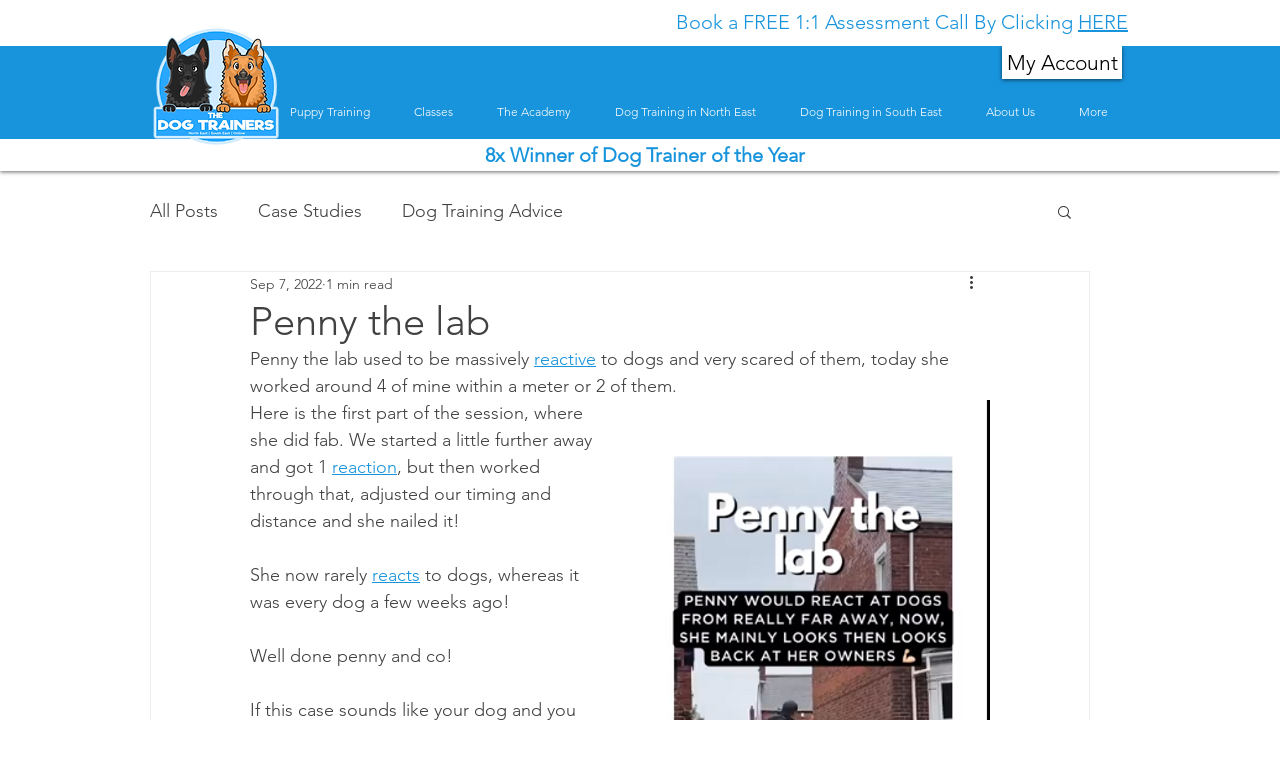

--- FILE ---
content_type: application/javascript
request_url: https://static.parastorage.com/services/editor-elements-library/dist/thunderbolt/rb_wixui.thunderbolt[FacebookLikeBox].c03fc274.bundle.min.js
body_size: 874
content:
!function(e,t){"object"==typeof exports&&"object"==typeof module?module.exports=t(require("react")):"function"==typeof define&&define.amd?define("rb_wixui.thunderbolt[FacebookLikeBox]",["react"],t):"object"==typeof exports?exports["rb_wixui.thunderbolt[FacebookLikeBox]"]=t(require("react")):e["rb_wixui.thunderbolt[FacebookLikeBox]"]=t(e.React)}("undefined"!=typeof self?self:this,function(e){return function(){var t={"Xdf/":function(t){"use strict";t.exports=e},Fe5V:function(e){function t(){return e.exports=t=Object.assign?Object.assign.bind():function(e){for(var t=1;t<arguments.length;t++){var n=arguments[t];for(var o in n)({}).hasOwnProperty.call(n,o)&&(e[o]=n[o])}return e},e.exports.__esModule=!0,e.exports.default=e.exports,t.apply(null,arguments)}e.exports=t,e.exports.__esModule=!0,e.exports.default=e.exports}},n={};function o(e){var r=n[e];if(void 0!==r)return r.exports;var a=n[e]={exports:{}};return t[e](a,a.exports,o),a.exports}o.n=function(e){var t=e&&e.__esModule?function(){return e.default}:function(){return e};return o.d(t,{a:t}),t},o.d=function(e,t){for(var n in t)o.o(t,n)&&!o.o(e,n)&&Object.defineProperty(e,n,{enumerable:!0,get:t[n]})},o.o=function(e,t){return Object.prototype.hasOwnProperty.call(e,t)},o.r=function(e){"undefined"!=typeof Symbol&&Symbol.toStringTag&&Object.defineProperty(e,Symbol.toStringTag,{value:"Module"}),Object.defineProperty(e,"__esModule",{value:!0})};var r={};return function(){"use strict";o.r(r),o.d(r,{components:function(){return y}});var e=o("Fe5V"),t=o.n(e),n=o("Xdf/");function a(e){var t,n,o="";if("string"==typeof e||"number"==typeof e)o+=e;else if("object"==typeof e)if(Array.isArray(e))for(t=0;t<e.length;t++)e[t]&&(n=a(e[t]))&&(o&&(o+=" "),o+=n);else for(t in e)e[t]&&(o&&(o+=" "),o+=t);return o}var i=function(){for(var e,t,n=0,o="";n<arguments.length;)(e=arguments[n++])&&(t=a(e))&&(o&&(o+=" "),o+=t);return o};const s=e=>Object.entries(e).reduce((e,[t,n])=>(t.includes("data-")&&(e[t]=n),e),{});const c="fb-page-element";function u(){return window.FB}var d={name:"facebook",loader:e=>Boolean(u())?Promise.resolve(u()):new Promise(t=>{const n=window.fbAsyncInit;window.fbAsyncInit=()=>{n&&n(),t(u())};const o=window.document.createDocumentFragment();o.appendChild(function(){const e=document.createElement("div");return e.id="fb-root",e.style.display="none",e}()),o.appendChild(function(e){let{language:t,appId:n,version:o}=e;const r=window.document.createElement("script");return r.defer=!0,r.async=!0,r.crossOrigin="anonymous",r.src="//connect.facebook.net/"+t+"/sdk.js#xfbml=1&appId="+n+"&version="+o,r}(e)),window.document.body.insertBefore(o,window.document.body.firstChild)})};const l=function(e){return void 0===e&&(e="en_US"),function(e){window.loadScriptPromises=window.loadScriptPromises||{};for(var t=arguments.length,n=new Array(t>1?t-1:0),o=1;o<t;o++)n[o-1]=arguments[o];const r=window.loadScriptPromises[e.name]?window.loadScriptPromises[e.name]:e.loader(...n);return window.loadScriptPromises[e.name]=r,r}(d,{language:e,appId:"304553036307597",version:"v2.4"})};function f(e){return async t=>{if(!t)return;const n=await l(e);n&&n.XFBML&&n.XFBML.parse&&n.XFBML.parse(t)}}const p=e=>e.replace(/([A-Z])/g,e=>`-${e.toLowerCase()}`),m=(((e,t,n=[])=>{e.reduce((e,t)=>({...e,[t]:!0}),{}),n.length})(["isSocialElementsBlocked"],e=>{let{isSocialElementsBlocked:t}=e;return t?"WithConsentWrapper":void 0}),e=>({consentPolicy:e.currentConsentPolicy,openSettingModal:()=>e.openSettingModal([])}));var w="kxyFWi";var b;const y={FacebookLikeBox:{component:e=>{const{id:o,className:r,href:a,currentHeight:u,width:d,showHeader:l,showStream:p,showFaces:m,language:b,isConsentPolicyActive:y,onMouseEnter:v,onMouseLeave:g}=e,h=(e=>{let{language:t}=e;return(0,n.useCallback)(f(t),[t])})({language:b}),x=((e,t)=>e?{}:t)(y,{id:o,className:i(w,r),...s(e)});return n.createElement("div",t()({},x,{key:a,onMouseEnter:v,onMouseLeave:g,ref:h}),n.createElement("div",{className:"fb-page","data-href":a,"data-width":d,"data-height":u,"data-show-posts":p,"data-hide-cover":!l,"data-show-facepile":m,"data-adapt-container-width":!0,"data-testid":c}))},controller:(b=e=>{let{stateValues:t,mapperProps:n}=e;return{...n,...m(t)}},{useComponentProps:(e,t,n)=>{const o=(e=>({...e,updateStyles:t=>{const n=Object.entries(t).reduce((e,[t,n])=>{return{...e,[(o=t,o.startsWith("--")?t:p(t))]:void 0===n?null:n};var o},{});e.updateStyles(n)}}))(n);return b({mapperProps:e,stateValues:t,controllerUtils:o})}})}}}(),r}()});
//# sourceMappingURL=https://static.parastorage.com/services/editor-elements-library/dist/thunderbolt/rb_wixui.thunderbolt[FacebookLikeBox].c03fc274.bundle.min.js.map